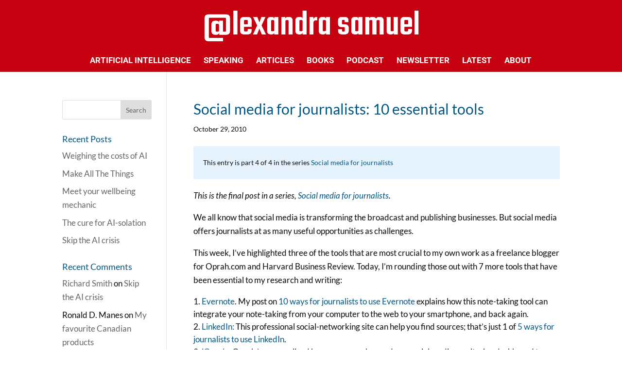

--- FILE ---
content_type: text/css
request_url: https://www.alexandrasamuel.com/wp-content/et-cache/12108/et-divi-dynamic-tb-20-12108-late.css
body_size: -88
content:
@font-face{font-family:ETmodules;font-display:block;src:url(//www.alexandrasamuel.com/wp-content/themes/Divi/core/admin/fonts/modules/social/modules.eot);src:url(//www.alexandrasamuel.com/wp-content/themes/Divi/core/admin/fonts/modules/social/modules.eot?#iefix) format("embedded-opentype"),url(//www.alexandrasamuel.com/wp-content/themes/Divi/core/admin/fonts/modules/social/modules.woff) format("woff"),url(//www.alexandrasamuel.com/wp-content/themes/Divi/core/admin/fonts/modules/social/modules.ttf) format("truetype"),url(//www.alexandrasamuel.com/wp-content/themes/Divi/core/admin/fonts/modules/social/modules.svg#ETmodules) format("svg");font-weight:400;font-style:normal}
@font-face{font-family:FontAwesome;font-style:normal;font-weight:400;font-display:block;src:url(//www.alexandrasamuel.com/wp-content/themes/Divi/core/admin/fonts/fontawesome/fa-regular-400.eot);src:url(//www.alexandrasamuel.com/wp-content/themes/Divi/core/admin/fonts/fontawesome/fa-regular-400.eot?#iefix) format("embedded-opentype"),url(//www.alexandrasamuel.com/wp-content/themes/Divi/core/admin/fonts/fontawesome/fa-regular-400.woff2) format("woff2"),url(//www.alexandrasamuel.com/wp-content/themes/Divi/core/admin/fonts/fontawesome/fa-regular-400.woff) format("woff"),url(//www.alexandrasamuel.com/wp-content/themes/Divi/core/admin/fonts/fontawesome/fa-regular-400.ttf) format("truetype"),url(//www.alexandrasamuel.com/wp-content/themes/Divi/core/admin/fonts/fontawesome/fa-regular-400.svg#fontawesome) format("svg")}@font-face{font-family:FontAwesome;font-style:normal;font-weight:900;font-display:block;src:url(//www.alexandrasamuel.com/wp-content/themes/Divi/core/admin/fonts/fontawesome/fa-solid-900.eot);src:url(//www.alexandrasamuel.com/wp-content/themes/Divi/core/admin/fonts/fontawesome/fa-solid-900.eot?#iefix) format("embedded-opentype"),url(//www.alexandrasamuel.com/wp-content/themes/Divi/core/admin/fonts/fontawesome/fa-solid-900.woff2) format("woff2"),url(//www.alexandrasamuel.com/wp-content/themes/Divi/core/admin/fonts/fontawesome/fa-solid-900.woff) format("woff"),url(//www.alexandrasamuel.com/wp-content/themes/Divi/core/admin/fonts/fontawesome/fa-solid-900.ttf) format("truetype"),url(//www.alexandrasamuel.com/wp-content/themes/Divi/core/admin/fonts/fontawesome/fa-solid-900.svg#fontawesome) format("svg")}@font-face{font-family:FontAwesome;font-style:normal;font-weight:400;font-display:block;src:url(//www.alexandrasamuel.com/wp-content/themes/Divi/core/admin/fonts/fontawesome/fa-brands-400.eot);src:url(//www.alexandrasamuel.com/wp-content/themes/Divi/core/admin/fonts/fontawesome/fa-brands-400.eot?#iefix) format("embedded-opentype"),url(//www.alexandrasamuel.com/wp-content/themes/Divi/core/admin/fonts/fontawesome/fa-brands-400.woff2) format("woff2"),url(//www.alexandrasamuel.com/wp-content/themes/Divi/core/admin/fonts/fontawesome/fa-brands-400.woff) format("woff"),url(//www.alexandrasamuel.com/wp-content/themes/Divi/core/admin/fonts/fontawesome/fa-brands-400.ttf) format("truetype"),url(//www.alexandrasamuel.com/wp-content/themes/Divi/core/admin/fonts/fontawesome/fa-brands-400.svg#fontawesome) format("svg")}